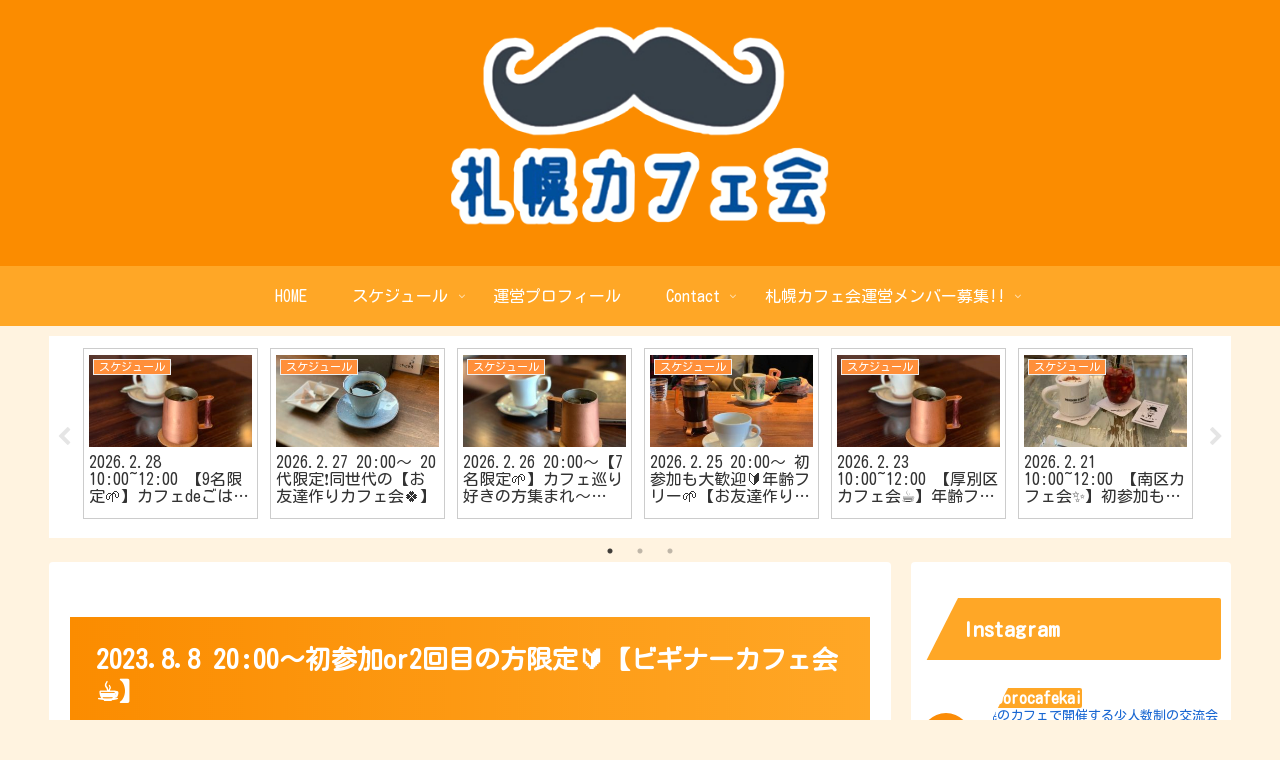

--- FILE ---
content_type: text/css
request_url: https://sapporocafekai.com/wp-content/themes/cocoon-child-master/style.css?ver=6.3.7&fver=20200927030307
body_size: 460
content:
@charset "UTF-8";

/*!
Theme Name: Cocoon Child
Template:   cocoon-master
Version:    1.1.0
*/

/************************************
** 子テーマ用のスタイルを書く
************************************/
/*必要ならばここにコードを書く*/

/************************************
** レスポンシブデザイン用のメディアクエリ
************************************/
/*1240px以下*/
@media screen and (max-width: 1240px){
  /*必要ならばここにコードを書く*/
}

/*1023px以下*/
@media screen and (max-width: 1023px){
  /*必要ならばここにコードを書く*/
}

/*834px以下*/
@media screen and (max-width: 834px){
  /*必要ならばここにコードを書く*/
}

/*480px以下*/
@media screen and (max-width: 480px){
  /*必要ならばここにコードを書く*/
}

#header-img img {
    margin: 0 auto;
    display: block;
}

.catecoryid-7　.content:before {
    font-size: 0.8rem;
    line-height: 1;
    content: '満席御礼!!';
    color: #fff;
    padding: 0.4rem;
    background: #EC4A58;
    border-radius: 5px;
    margin-right: 0.4rem;
    vertical-align: middle;
	 Position: absolute;
	 top:0;
	 left:0;
}